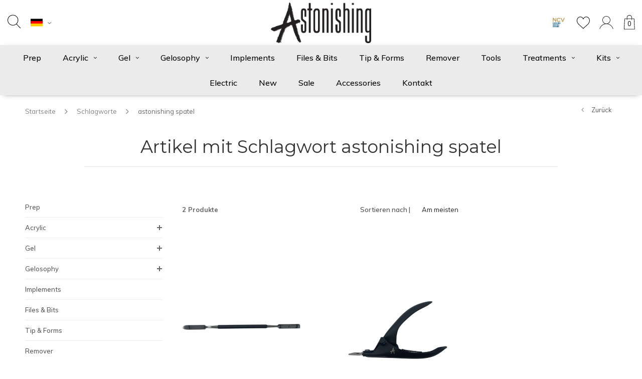

--- FILE ---
content_type: text/html;charset=utf-8
request_url: https://www.astonishing-nails.com/de/tags/astonishing-spatel/
body_size: 12702
content:
<!DOCTYPE html>
<html lang="de">
  <head>
    
    <meta charset="utf-8"/>
<!-- [START] 'blocks/head.rain' -->
<!--

  (c) 2008-2026 Lightspeed Netherlands B.V.
  http://www.lightspeedhq.com
  Generated: 26-01-2026 @ 08:35:53

-->
<link rel="canonical" href="https://www.astonishing-nails.com/de/tags/astonishing-spatel/"/>
<link rel="alternate" href="https://www.astonishing-nails.com/de/index.rss" type="application/rss+xml" title="Neue Produkte"/>
<meta name="robots" content="noodp,noydir"/>
<meta name="google-site-verification" content="lYQ-eTiTiJmB_tYS0X7-qKsjQ2OEbynBKA0s7LfgUZk"/>
<meta property="og:url" content="https://www.astonishing-nails.com/de/tags/astonishing-spatel/?source=facebook"/>
<meta property="og:site_name" content="Astonishing Nails"/>
<meta property="og:title" content="astonishing spatel"/>
<meta property="og:description" content="Das Rad neu erschaffen und zu den Grundlagen zurückkehren. Eine Produktpalette mit Chemie, die einer Erziehungsmethode entspricht. Mit dieser Kombination aus P"/>
<script>
<!-- TikTok Pixel Code Start -->
<script>
!function (w, d, t) {
    w.TiktokAnalyticsObject=t;var ttq=w[t]=w[t]||[];ttq.methods=["page","track","identify","instances","debug","on","off","once","ready","alias","group","enableCookie","disableCookie","holdConsent","revokeConsent","grantConsent"],ttq.setAndDefer=function(t,e){t[e]=function(){t.push([e].concat(Array.prototype.slice.call(arguments,0)))}};for(var i=0;i<ttq.methods.length;i++)ttq.setAndDefer(ttq,ttq.methods[i]);ttq.instance=function(t){for(
var e=ttq._i[t]||[],n=0;n<ttq.methods.length;n++)ttq.setAndDefer(e,ttq.methods[n]);return e},ttq.load=function(e,n){var r="https://analytics.tiktok.com/i18n/pixel/events.js",o=n&&n.partner;ttq._i=ttq._i||{},ttq._i[e]=[],ttq._i[e]._u=r,ttq._t=ttq._t||{},ttq._t[e]=+new Date,ttq._o=ttq._o||{},ttq._o[e]=n||{};n=document.createElement("script")
;n.type="text/javascript",n.async=!0,n.src=r+"?sdkid="+e+"&lib="+t;e=document.getElementsByTagName("script")[0];e.parentNode.insertBefore(n,e)};


    ttq.load('CPVBL73C77UA4KP656QG');
    ttq.page();
}(window, document, 'ttq');
</script>
<!-- TikTok Pixel Code End -->
</script>
<!--[if lt IE 9]>
<script src="https://cdn.webshopapp.com/assets/html5shiv.js?2025-02-20"></script>
<![endif]-->
<!-- [END] 'blocks/head.rain' -->
    <title>astonishing spatel - Astonishing Nails</title>
    <meta name="description" content="Das Rad neu erschaffen und zu den Grundlagen zurückkehren. Eine Produktpalette mit Chemie, die einer Erziehungsmethode entspricht. Mit dieser Kombination aus P" />
    <meta name="keywords" content="astonishing, spatel, Astonishing nails, Astonishing Nägel, Gelosophy, Nägel, Nagelprodukte, Nagelkunst, professioneller Gebrauch, Nagelsalons, Nagelausbildung, Acryl, Gel, Gel, Gelatine, Flüssigkeiten, Nagelfarbe, professionelle Nägel, Nagelsalon" />
    <meta name="viewport" content="width=device-width, initial-scale=1.0">
    <meta name="apple-mobile-web-app-capable" content="yes">
    <meta name="apple-mobile-web-app-status-bar-style" content="black">
    
    <link rel="shortcut icon" href="https://cdn.webshopapp.com/shops/263023/themes/117410/assets/favicon.ico?20251202105538" type="image/x-icon" />
    <link rel="preload" href="https://fonts.googleapis.com/css?family=Muli:300,400,500,600,700,800,900%7CMontserrat:300,400,500,600,700,800,900&display=swap" as="style">
    <link rel="stylesheet" href="https://fonts.googleapis.com/css?family=Muli:300,400,500,600,700,800,900%7CMontserrat:300,400,500,600,700,800,900&display=swap" type="text/css">
    <link rel="stylesheet" href="https://cdn.webshopapp.com/shops/263023/themes/117410/assets/bootstrap.css?2025120211100320210105161835">
    <link rel="stylesheet" href="https://cdn.webshopapp.com/shops/263023/themes/117410/assets/font-awesome-min.css?2025120211100320210105161835">
    <link rel="stylesheet" href="https://cdn.webshopapp.com/shops/263023/themes/117410/assets/ionicons.css?2025120211100320210105161835">
    <link rel="stylesheet" href="https://cdn.webshopapp.com/shops/263023/themes/117410/assets/transition.css?2025120211100320210105161835">
    <link rel="stylesheet" href="https://cdn.webshopapp.com/shops/263023/themes/117410/assets/dropdown.css?2025120211100320210105161835">
    <link rel="stylesheet" href="https://cdn.webshopapp.com/shops/263023/themes/117410/assets/checkbox.css?2025120211100320210105161835">
    <link rel="stylesheet" href="https://cdn.webshopapp.com/shops/263023/themes/117410/assets/owl-carousel.css?2025120211100320210105161835">
    <link rel="stylesheet" href="https://cdn.webshopapp.com/shops/263023/themes/117410/assets/jquery-fancybox.css?2025120211100320210105161835">
    <link rel="stylesheet" href="https://cdn.webshopapp.com/shops/263023/themes/117410/assets/jquery-custom-scrollbar.css?2025120211100320210105161835">
          <link rel="stylesheet" href="https://cdn.webshopapp.com/shops/263023/themes/117410/assets/style-2019.css?2025120211100320210105161835?141235" />
      <link rel="stylesheet" href="https://cdn.webshopapp.com/shops/263023/themes/117410/assets/responsive-2019.css?2025120211100320210105161835">
      <link rel="stylesheet" href="https://cdn.webshopapp.com/shops/263023/themes/117410/assets/settings-2019.css?2025120211100320210105161835">
        <link rel="stylesheet" href="https://cdn.webshopapp.com/assets/gui-2-0.css?2025-02-20">
    <link rel="stylesheet" href="https://cdn.webshopapp.com/assets/gui-responsive-2-0.css?2025-02-20" />
    <link rel="stylesheet" href="https://cdn.webshopapp.com/shops/263023/themes/117410/assets/custom.css?2025120211100320210105161835">
    <link rel="stylesheet" href="https://cdn.webshopapp.com/shops/263023/themes/117410/assets/new.css?2025120211100320210105161835">
    <link rel="stylesheet" href="https://cdn.webshopapp.com/shops/263023/themes/117410/assets/wsa-css.css?2025120211100320210105161835">
    <link rel="stylesheet" href="https://cdn.webshopapp.com/shops/263023/themes/117410/assets/jquery.bxslider.min.css?2025120211100320210105161835">
    
    <script src="https://cdn.webshopapp.com/assets/jquery-1-9-1.js?2025-02-20"></script>
    <script src="https://cdn.webshopapp.com/assets/jquery-ui-1-10-1.js?2025-02-20"></script>
    <script type="text/javascript" src="//cdnjs.cloudflare.com/ajax/libs/jqueryui-touch-punch/0.2.3/jquery.ui.touch-punch.min.js"></script>
        <script type="text/javascript" src="https://cdn.webshopapp.com/shops/263023/themes/117410/assets/transition.js?2025120211100320210105161835"></script>
    <script type="text/javascript" src="https://cdn.webshopapp.com/shops/263023/themes/117410/assets/dropdown.js?2025120211100320210105161835"></script>
    <script type="text/javascript" src="https://cdn.webshopapp.com/shops/263023/themes/117410/assets/checkbox.js?2025120211100320210105161835"></script>
    <script type="text/javascript" src="https://cdn.webshopapp.com/shops/263023/themes/117410/assets/owl-carousel.js?2025120211100320210105161835"></script>
    <script type="text/javascript" src="https://cdn.webshopapp.com/shops/263023/themes/117410/assets/jquery-fancybox.js?2025120211100320210105161835"></script>
    <script type="text/javascript" src="https://cdn.webshopapp.com/shops/263023/themes/117410/assets/jquery-custom-scrollbar.js?2025120211100320210105161835"></script>
    <script type="text/javascript" src="https://cdn.webshopapp.com/shops/263023/themes/117410/assets/jquery-countdown-min.js?2025120211100320210105161835"></script>
        	<script type="text/javascript" src="https://cdn.webshopapp.com/shops/263023/themes/117410/assets/global-2019.js?2025120211100320210105161835"></script>
        <script type="text/javascript" src="https://cdn.webshopapp.com/shops/263023/themes/117410/assets/jquery.bxslider.min.js?2025120211100320210105161835"></script>
    <script type="text/javascript" src="https://cdn.webshopapp.com/shops/263023/themes/117410/assets/jcarousel.js?2025120211100320210105161835"></script>
    <script type="text/javascript" src="https://cdn.webshopapp.com/assets/gui.js?2025-02-20"></script>
    <script type="text/javascript" src="https://cdn.webshopapp.com/assets/gui-responsive-2-0.js?2025-02-20"></script>

        <meta name="msapplication-config" content="https://cdn.webshopapp.com/shops/263023/themes/117410/assets/browserconfig.xml?2025120211100320210105161835">
<meta property="og:title" content="astonishing spatel">
<meta property="og:type" content="website"> 
<meta property="og:description" content="Das Rad neu erschaffen und zu den Grundlagen zurückkehren. Eine Produktpalette mit Chemie, die einer Erziehungsmethode entspricht. Mit dieser Kombination aus P">
<meta property="og:site_name" content="Astonishing Nails">
<meta property="og:url" content="https://www.astonishing-nails.com/">
<meta property="og:image" content="https://cdn.webshopapp.com/shops/263023/themes/117410/assets/first-image-1.jpg?2025120211100320210105161835">
<meta name="twitter:title" content="astonishing spatel">
<meta name="twitter:description" content="Das Rad neu erschaffen und zu den Grundlagen zurückkehren. Eine Produktpalette mit Chemie, die einer Erziehungsmethode entspricht. Mit dieser Kombination aus P">
<meta name="twitter:site" content="Astonishing Nails">
<meta name="twitter:card" content="https://cdn.webshopapp.com/shops/263023/themes/117410/assets/logo.png?20251202105538">
<meta name="twitter:image" content="https://cdn.webshopapp.com/shops/263023/themes/117410/assets/first-image-1.jpg?2025120211100320210105161835">
<script type="application/ld+json">
  [
        {
      "@context": "http://schema.org/",
      "@type": "Organization",
      "url": "https://www.astonishing-nails.com/",
      "name": "Astonishing Nails",
      "legalName": "Astonishing Nails",
      "description": "Das Rad neu erschaffen und zu den Grundlagen zurückkehren. Eine Produktpalette mit Chemie, die einer Erziehungsmethode entspricht. Mit dieser Kombination aus P",
      "logo": "https://cdn.webshopapp.com/shops/263023/themes/117410/assets/logo.png?20251202105538",
      "image": "https://cdn.webshopapp.com/shops/263023/themes/117410/assets/first-image-1.jpg?2025120211100320210105161835",
      "contactPoint": {
        "@type": "ContactPoint",
        "contactType": "Customer service",
        "telephone": ""
      },
      "address": {
        "@type": "PostalAddress",
        "streetAddress": "",
        "addressLocality": "",
        "postalCode": "",
        "addressCountry": "DE"
      }
          },
    { 
      "@context": "http://schema.org", 
      "@type": "WebSite", 
      "url": "https://www.astonishing-nails.com/", 
      "name": "Astonishing Nails",
      "description": "Das Rad neu erschaffen und zu den Grundlagen zurückkehren. Eine Produktpalette mit Chemie, die einer Erziehungsmethode entspricht. Mit dieser Kombination aus P",
      "author": [
        {
          "@type": "Organization",
          "url": "https://www.dmws.nl/",
          "name": "DMWS B.V.",
          "address": {
            "@type": "PostalAddress",
            "streetAddress": "Klokgebouw 195 (Strijp-S)",
            "addressLocality": "Eindhoven",
            "addressRegion": "NB",
            "postalCode": "5617 AB",
            "addressCountry": "NL"
          }
        }
      ]
    }
  ]
</script>    <!--[if lt IE 9]>
    <link rel="stylesheet" href="https://cdn.webshopapp.com/shops/263023/themes/117410/assets/style-ie.css?2025120211100320210105161835" />
    <![endif]-->
  </head>
  <body id="body">  
    
  <ul class="hidden-data hidden" style="display:none !important;"><li>263023</li><li>117410</li><li>nee</li><li>de</li><li>live</li><li>info//astonishing-nails/com</li><li>https://www.astonishing-nails.com/de/</li></ul>
    
      
<div class="cart-dropdown">
  <div class="cart-title">Ihr Warenkorb<span class="items">(0 Produkte)</span></div>
  <a href="javascript:void(0)" class="close-cart-drp"><i class="fa fa-close"></i></a>
  <div class="cart-body">
    <div class="cart-products grid column-orient center">
          </div>
  </div>
    <div class="empty-cart">
    Keine Produkte gefunden
  </div>
  </div>
<div class="menu-wrap main-menu-capitalize">
  <div class="close-menu"><i class="ion ion-ios-close-empty"></i></div>
  <div class="menu-box">
    <div class="menu-logo medium"><a href="https://www.astonishing-nails.com/de/"><img src="https://cdn.webshopapp.com/shops/263023/themes/117410/assets/logo-light.png?20251202105538" alt="Astonishing Nails"></a></div>
      <ul>
        <li><a href="https://www.astonishing-nails.com/de/">Home</a></li>
                  <li><a href="https://www.astonishing-nails.com/de/prep/">Prep</a>                      </li>
                  <li><a href="https://www.astonishing-nails.com/de/acrylic/">Acrylic</a><span class="more-cats"><span class="plus-min"></span></span>                          <ul class="sub ">
                                  <li><a href="https://www.astonishing-nails.com/de/acrylic/acrylic-powder/">Acrylic Powder</a>                                      </li>
                                  <li><a href="https://www.astonishing-nails.com/de/acrylic/monomer/">Monomer</a>                                      </li>
                                  <li><a href="https://www.astonishing-nails.com/de/acrylic/acrylic-brushes/">Acrylic Brushes</a>                                      </li>
                              </ul>
                      </li>
                  <li><a href="https://www.astonishing-nails.com/de/gel/">Gel</a><span class="more-cats"><span class="plus-min"></span></span>                          <ul class="sub ">
                                  <li><a href="https://www.astonishing-nails.com/de/gel/sculpting-gel/">Sculpting Gel</a>                                      </li>
                                  <li><a href="https://www.astonishing-nails.com/de/gel/fiber-gel/">Fiber Gel</a>                                      </li>
                                  <li><a href="https://www.astonishing-nails.com/de/gel/solidious/">SOLIDIOUS</a>                                      </li>
                                  <li><a href="https://www.astonishing-nails.com/de/gel/builder-in-a-bottle/">Builder in a Bottle</a>                                      </li>
                                  <li><a href="https://www.astonishing-nails.com/de/gel/art-gel/">Art Gel</a>                                      </li>
                                  <li><a href="https://www.astonishing-nails.com/de/gel/gel-pinsel/">Gel Pinsel</a>                                      </li>
                                  <li><a href="https://www.astonishing-nails.com/de/gel/uv-cleanser/">UV Cleanser</a>                                      </li>
                              </ul>
                      </li>
                  <li><a href="https://www.astonishing-nails.com/de/gelosophy/">Gelosophy</a><span class="more-cats"><span class="plus-min"></span></span>                          <ul class="sub ">
                                  <li><a href="https://www.astonishing-nails.com/de/gelosophy/1-step-colors-7ml/">1-Step colors 7ml</a>                                      </li>
                                  <li><a href="https://www.astonishing-nails.com/de/gelosophy/essentials-7ml/">Essentials 7ml</a>                                      </li>
                                  <li><a href="https://www.astonishing-nails.com/de/gelosophy/essentials-15ml/">Essentials 15ml</a>                                      </li>
                                  <li><a href="https://www.astonishing-nails.com/de/gelosophy/colors-7ml/">Colors 7ml</a>                                      </li>
                                  <li><a href="https://www.astonishing-nails.com/de/gelosophy/colors-15ml/">Colors 15ml</a>                                      </li>
                                  <li><a href="https://www.astonishing-nails.com/de/gelosophy/collections-7ml/">Collections 7ml</a><span class="more-cats"><span class="plus-min"></span></span>                                          <ul class="sub ">
                                                  <li><a href="https://www.astonishing-nails.com/de/gelosophy/collections-7ml/cyber-bloom/"><i class="fa fa-circle" aria-hidden="true"></i>Cyber Bloom</a></li>
                                                  <li><a href="https://www.astonishing-nails.com/de/gelosophy/collections-7ml/vintage-voyages/"><i class="fa fa-circle" aria-hidden="true"></i>Vintage Voyages</a></li>
                                                  <li><a href="https://www.astonishing-nails.com/de/gelosophy/collections-7ml/funfair-fantasy/"><i class="fa fa-circle" aria-hidden="true"></i>Funfair Fantasy </a></li>
                                                  <li><a href="https://www.astonishing-nails.com/de/gelosophy/collections-7ml/hanami-harmony/"><i class="fa fa-circle" aria-hidden="true"></i>Hanami Harmony</a></li>
                                                  <li><a href="https://www.astonishing-nails.com/de/gelosophy/collections-7ml/24k-gold/"><i class="fa fa-circle" aria-hidden="true"></i>24K GOLD</a></li>
                                                  <li><a href="https://www.astonishing-nails.com/de/gelosophy/collections-7ml/pumpkin-palooza/"><i class="fa fa-circle" aria-hidden="true"></i>Pumpkin Palooza</a></li>
                                                  <li><a href="https://www.astonishing-nails.com/de/gelosophy/collections-7ml/nyc-urban-canvas/"><i class="fa fa-circle" aria-hidden="true"></i>NYC Urban Canvas </a></li>
                                                  <li><a href="https://www.astonishing-nails.com/de/gelosophy/collections-7ml/symphony-of-renewal/"><i class="fa fa-circle" aria-hidden="true"></i>Symphony of Renewal</a></li>
                                                  <li><a href="https://www.astonishing-nails.com/de/gelosophy/collections-7ml/bedrock-brilliance/"><i class="fa fa-circle" aria-hidden="true"></i>Bedrock Brilliance </a></li>
                                                  <li><a href="https://www.astonishing-nails.com/de/gelosophy/collections-7ml/high-tea-collection/"><i class="fa fa-circle" aria-hidden="true"></i>High Tea </a></li>
                                                  <li><a href="https://www.astonishing-nails.com/de/gelosophy/collections-7ml/secrets-of-the-sea/"><i class="fa fa-circle" aria-hidden="true"></i>Secrets of the Sea</a></li>
                                                  <li><a href="https://www.astonishing-nails.com/de/gelosophy/collections-7ml/le-papillon/"><i class="fa fa-circle" aria-hidden="true"></i>Le Papillon </a></li>
                                                  <li><a href="https://www.astonishing-nails.com/de/gelosophy/collections-7ml/winter-garden/"><i class="fa fa-circle" aria-hidden="true"></i>Winter Garden</a></li>
                                                  <li><a href="https://www.astonishing-nails.com/de/gelosophy/collections-7ml/chocoholic/"><i class="fa fa-circle" aria-hidden="true"></i>Chocoholic </a></li>
                                                  <li><a href="https://www.astonishing-nails.com/de/gelosophy/collections-7ml/cocktail-party/"><i class="fa fa-circle" aria-hidden="true"></i>Cocktail Party</a></li>
                                                  <li><a href="https://www.astonishing-nails.com/de/gelosophy/collections-7ml/turn-some-heads/"><i class="fa fa-circle" aria-hidden="true"></i>Turn some Heads</a></li>
                                              </ul>
                                      </li>
                                  <li><a href="https://www.astonishing-nails.com/de/gelosophy/collections-15ml/">Collections 15ml</a><span class="more-cats"><span class="plus-min"></span></span>                                          <ul class="sub ">
                                                  <li><a href="https://www.astonishing-nails.com/de/gelosophy/collections-15ml/cyber-bloom/"><i class="fa fa-circle" aria-hidden="true"></i>Cyber Bloom</a></li>
                                                  <li><a href="https://www.astonishing-nails.com/de/gelosophy/collections-15ml/vintage-voyages/"><i class="fa fa-circle" aria-hidden="true"></i>Vintage Voyages</a></li>
                                                  <li><a href="https://www.astonishing-nails.com/de/gelosophy/collections-15ml/funfair-fantasy/"><i class="fa fa-circle" aria-hidden="true"></i>Funfair Fantasy</a></li>
                                                  <li><a href="https://www.astonishing-nails.com/de/gelosophy/collections-15ml/hanami-harmony/"><i class="fa fa-circle" aria-hidden="true"></i>Hanami Harmony</a></li>
                                                  <li><a href="https://www.astonishing-nails.com/de/gelosophy/collections-15ml/24k-gold/"><i class="fa fa-circle" aria-hidden="true"></i>24K GOLD</a></li>
                                                  <li><a href="https://www.astonishing-nails.com/de/gelosophy/collections-15ml/pumpkin-palooza/"><i class="fa fa-circle" aria-hidden="true"></i>Pumpkin Palooza</a></li>
                                                  <li><a href="https://www.astonishing-nails.com/de/gelosophy/collections-15ml/nyc-urban-canvas/"><i class="fa fa-circle" aria-hidden="true"></i>NYC Urban Canvas</a></li>
                                                  <li><a href="https://www.astonishing-nails.com/de/gelosophy/collections-15ml/symphony-of-renewal/"><i class="fa fa-circle" aria-hidden="true"></i>Symphony of Renewal</a></li>
                                                  <li><a href="https://www.astonishing-nails.com/de/gelosophy/collections-15ml/bedrock-brilliance/"><i class="fa fa-circle" aria-hidden="true"></i>Bedrock Brilliance </a></li>
                                                  <li><a href="https://www.astonishing-nails.com/de/gelosophy/collections-15ml/high-tea/"><i class="fa fa-circle" aria-hidden="true"></i>High Tea </a></li>
                                                  <li><a href="https://www.astonishing-nails.com/de/gelosophy/collections-15ml/secrets-of-the-sea/"><i class="fa fa-circle" aria-hidden="true"></i>Secrets of the Sea</a></li>
                                                  <li><a href="https://www.astonishing-nails.com/de/gelosophy/collections-15ml/le-papillon/"><i class="fa fa-circle" aria-hidden="true"></i>Le Papillon </a></li>
                                                  <li><a href="https://www.astonishing-nails.com/de/gelosophy/collections-15ml/winter-garden/"><i class="fa fa-circle" aria-hidden="true"></i>Winter Garden</a></li>
                                                  <li><a href="https://www.astonishing-nails.com/de/gelosophy/collections-15ml/chocoholic/"><i class="fa fa-circle" aria-hidden="true"></i>Chocoholic </a></li>
                                                  <li><a href="https://www.astonishing-nails.com/de/gelosophy/collections-15ml/cocktail-party/"><i class="fa fa-circle" aria-hidden="true"></i>Cocktail Party</a></li>
                                                  <li><a href="https://www.astonishing-nails.com/de/gelosophy/collections-15ml/soak-off-stretch-base/"><i class="fa fa-circle" aria-hidden="true"></i>Soak Off Stretch Base</a></li>
                                                  <li><a href="https://www.astonishing-nails.com/de/gelosophy/collections-15ml/turn-some-heads/"><i class="fa fa-circle" aria-hidden="true"></i>Turn some Heads</a></li>
                                              </ul>
                                      </li>
                                  <li><a href="https://www.astonishing-nails.com/de/gelosophy/french-duo-15ml/">French Duo 15ml</a>                                      </li>
                              </ul>
                      </li>
                  <li><a href="https://www.astonishing-nails.com/de/implements/">Implements</a>                      </li>
                  <li><a href="https://www.astonishing-nails.com/de/files-bits/">Files &amp; Bits</a>                      </li>
                  <li><a href="https://www.astonishing-nails.com/de/tip-forms/">Tip &amp; Forms</a>                      </li>
                  <li><a href="https://www.astonishing-nails.com/de/remover/">Remover</a>                      </li>
                  <li><a href="https://www.astonishing-nails.com/de/tools/">Tools</a>                      </li>
                  <li><a href="https://www.astonishing-nails.com/de/treatments/">Treatments</a><span class="more-cats"><span class="plus-min"></span></span>                          <ul class="sub ">
                                  <li><a href="https://www.astonishing-nails.com/de/treatments/love-isnt-blind/">Love isn&#039;t Blind</a>                                      </li>
                              </ul>
                      </li>
                  <li><a href="https://www.astonishing-nails.com/de/kits/">Kits</a><span class="more-cats"><span class="plus-min"></span></span>                          <ul class="sub ">
                                  <li><a href="https://www.astonishing-nails.com/de/kits/sample-kits/">Sample Kits</a>                                      </li>
                                  <li><a href="https://www.astonishing-nails.com/de/kits/student-kits/">Student Kits</a>                                      </li>
                                  <li><a href="https://www.astonishing-nails.com/de/kits/start-up-kits/">Start Up Kits</a>                                      </li>
                              </ul>
                      </li>
                  <li><a href="https://www.astonishing-nails.com/de/electric/">Electric</a>                      </li>
                  <li><a href="https://www.astonishing-nails.com/de/new/">New</a>                      </li>
                  <li><a href="https://www.astonishing-nails.com/de/sale/">Sale</a>                      </li>
                  <li><a href="https://www.astonishing-nails.com/de/accessories/">Accessories</a>                      </li>
        
                                	<li class=""><a href="https://www.astonishing-nails.com/de/service/">Kontakt</a></li>
                        <li><a href="javascript:;">Sprache: <strong>DE</strong></a><span class="more-cats"><span class="plus-min"></span></span>
          <ul>
                               <li><a href="https://www.astonishing-nails.com/nl/go/category/"  title="Nederlands" lang="nl">Nederlands</a></li>
                               <li><a href="https://www.astonishing-nails.com/de/go/category/"  title="Deutsch" lang="de">Deutsch</a></li>
                               <li><a href="https://www.astonishing-nails.com/en/go/category/"  title="English" lang="en">English</a></li>
                      </ul>
        </li>
        
                <li><a href="javascript:;">Währung: <strong>€</strong></a><span class="more-cats"><span class="plus-min"></span></span>
          <ul>
                          <li class="active"><a href="https://www.astonishing-nails.com/de/session/currency/eur/">eur (€)</a></li>
                          <li><a href="https://www.astonishing-nails.com/de/session/currency/gbp/">gbp (£)</a></li>
                          <li><a href="https://www.astonishing-nails.com/de/session/currency/usd/">usd ($)</a></li>
                          <li><a href="https://www.astonishing-nails.com/de/session/currency/chf/">chf (CHF)</a></li>
                          <li><a href="https://www.astonishing-nails.com/de/session/currency/bgn/">bgn (лв)</a></li>
                          <li><a href="https://www.astonishing-nails.com/de/session/currency/hrk/">hrk (kn)</a></li>
                          <li><a href="https://www.astonishing-nails.com/de/session/currency/czk/">czk (Kč)</a></li>
                          <li><a href="https://www.astonishing-nails.com/de/session/currency/dkk/">dkk (kr)</a></li>
                          <li><a href="https://www.astonishing-nails.com/de/session/currency/huf/">huf (Ft)</a></li>
                          <li><a href="https://www.astonishing-nails.com/de/session/currency/lvl/">lvl (Ls)</a></li>
                          <li><a href="https://www.astonishing-nails.com/de/session/currency/ltl/">ltl (Lt)</a></li>
                          <li><a href="https://www.astonishing-nails.com/de/session/currency/mtl/">mtl (Lm)</a></li>
                          <li><a href="https://www.astonishing-nails.com/de/session/currency/try/">try (₺)</a></li>
                          <li><a href="https://www.astonishing-nails.com/de/session/currency/pln/">pln (zł)</a></li>
                      </ul>
        </li>
        
      </ul>

  </div>
</div>
<header id="header">

	<nav id="nav" class="grid center justify-space  header-dark-icons">
    <div class="grid-cell nav-left">
    	<div class="grid center nav-left-toggler">
        <div class="mobilemenu-btn hidden-md hidden-lg">
          <a class="open-menu" href="javascript:;"><!--?xml version="1.0" encoding="utf-8"?-->
            <?xml version="1.0" encoding="utf-8"?>
            <!-- Generator: Adobe Illustrator 22.1.0, SVG Export Plug-In . SVG Version: 6.00 Build 0)  -->
            <svg version="1.1" id="Layer_1" xmlns="http://www.w3.org/2000/svg" xmlns:xlink="http://www.w3.org/1999/xlink" x="0px" y="0px"
               viewBox="0 0 14.2 14.2" style="enable-background:new 0 0 14.2 14.2;" xml:space="preserve">
            <style type="text/css">
              .st0{fill:none;stroke:#1D1D1B;stroke-width:0.25;stroke-linecap:round;stroke-miterlimit:10;}
            </style>
            <g>
              <line class="st0" x1="1.1" y1="10.6" x2="13" y2="10.6"/>
              <line class="st0" x1="1.1" y1="7.1" x2="13" y2="7.1"/>
              <line class="st0" x1="1.1" y1="3.5" x2="13" y2="3.5"/>
            </g>
            </svg>
          </a>
      	</div>
        <div id="search" class="search">
          <a class="search-icon" href="javascript:;"><svg width="26" height="28" viewBox="0 0 26 28" fill="none" xmlns="http://www.w3.org/2000/svg">
<path d="M25.8579 26.5439L18.2827 18.723C20.2149 16.7993 21.4119 14.1473 21.4119 11.2225C21.4119 5.36177 16.6095 0.594238 10.7059 0.594238C4.80238 0.594238 0 5.36177 0 11.2225C0 17.0832 4.80238 21.8508 10.7059 21.8508C13.2973 21.8508 15.6755 20.9312 17.5292 19.4053L25.1228 27.2454C25.2227 27.3491 25.3563 27.4007 25.4903 27.4007C25.6178 27.4007 25.7447 27.3537 25.8436 27.2595C26.0465 27.0657 26.0527 26.7453 25.8579 26.5439ZM10.7059 20.8386C5.3647 20.8386 1.01961 16.525 1.01961 11.2225C1.01961 5.92001 5.3647 1.60645 10.7059 1.60645C16.0472 1.60645 20.3923 5.92001 20.3923 11.2225C20.3923 16.525 16.0467 20.8386 10.7059 20.8386Z" fill="black"/>
</svg></a>
          <form action="https://www.astonishing-nails.com/de/search/" method="get" id="formSearch">
            <input class="searbar-input" type="text" name="q" autocomplete="off"  value="" placeholder="Suchen..."/>
            <span class="search-text-remover"></span>
            <div class="autocomplete">
              <div class="search-products products-livesearch grid center wrap"></div>
              <div class="more"><a href="#">Alle Ergebnisse anzeigen <span>(0)</span></a></div>
              <div class="notfound">Keine Produkte gefunden...</div>
            </div>
          </form>
        </div>
        
                                                                       





  <div class="language-bar-wrapper">
    <ul class="language-bar">
     <li class="custom-dropdown custom-language custom-language-de"><span></span><i class="fa fa-angle-down" aria-hidden="true"></i>
        <div class="custom-languages">
          <div class="options">
            <div class="option languageOptions">
              <label>Sprache:</label>
              <div class="ui selection dropdown">
                              <input type="hidden" name="custom-language" value="https://www.astonishing-nails.com/de/">
                              <i class="dropdown icon"></i>
                              <div class="default text no-cur-language-wrapper custom-language custom-language-de"><span></span>Deutsch</div>
                <div class="menu">
                                    <div class="item custom-language custom-language-nl" data-value="https://www.astonishing-nails.com/nl/go/category/">
                  <a href="https://www.astonishing-nails.com/nl/go/category/" title="Nederlands" lang="">Nederlands</a>  
                  </div>
                                    <div class="item custom-language custom-language-de" data-value="https://www.astonishing-nails.com/de/go/category/">
                  <a href="https://www.astonishing-nails.com/de/go/category/" title="Deutsch" lang="">Deutsch</a>  
                  </div>
                                    <div class="item custom-language custom-language-en" data-value="https://www.astonishing-nails.com/en/go/category/">
                  <a href="https://www.astonishing-nails.com/en/go/category/" title="English" lang="">English</a>  
                  </div>
                                  </div>
              </div>
            </div>
                        <div class="option currencyOptions">
              <label>Währung:</label>
              <div class="ui selection dropdown">
                <input type="hidden" name="custom-currency" value="https://www.astonishing-nails.com/de/session/currency/eur/">
                <i class="dropdown icon"></i>
                <div class="default text">€</div>
                <div class="menu">
                                    <div class="item" data-value="https://www.astonishing-nails.com/de/session/currency/eur/"><a href="https://www.astonishing-nails.com/de/session/currency/eur/">€</a></div>
                                    <div class="item" data-value="https://www.astonishing-nails.com/de/session/currency/gbp/"><a href="https://www.astonishing-nails.com/de/session/currency/gbp/">£</a></div>
                                    <div class="item" data-value="https://www.astonishing-nails.com/de/session/currency/usd/"><a href="https://www.astonishing-nails.com/de/session/currency/usd/">$</a></div>
                                    <div class="item" data-value="https://www.astonishing-nails.com/de/session/currency/chf/"><a href="https://www.astonishing-nails.com/de/session/currency/chf/">CHF</a></div>
                                    <div class="item" data-value="https://www.astonishing-nails.com/de/session/currency/bgn/"><a href="https://www.astonishing-nails.com/de/session/currency/bgn/">ЛВ</a></div>
                                    <div class="item" data-value="https://www.astonishing-nails.com/de/session/currency/hrk/"><a href="https://www.astonishing-nails.com/de/session/currency/hrk/">KN</a></div>
                                    <div class="item" data-value="https://www.astonishing-nails.com/de/session/currency/czk/"><a href="https://www.astonishing-nails.com/de/session/currency/czk/">KČ</a></div>
                                    <div class="item" data-value="https://www.astonishing-nails.com/de/session/currency/dkk/"><a href="https://www.astonishing-nails.com/de/session/currency/dkk/">KR</a></div>
                                    <div class="item" data-value="https://www.astonishing-nails.com/de/session/currency/huf/"><a href="https://www.astonishing-nails.com/de/session/currency/huf/">FT</a></div>
                                    <div class="item" data-value="https://www.astonishing-nails.com/de/session/currency/lvl/"><a href="https://www.astonishing-nails.com/de/session/currency/lvl/">LS</a></div>
                                    <div class="item" data-value="https://www.astonishing-nails.com/de/session/currency/ltl/"><a href="https://www.astonishing-nails.com/de/session/currency/ltl/">LT</a></div>
                                    <div class="item" data-value="https://www.astonishing-nails.com/de/session/currency/mtl/"><a href="https://www.astonishing-nails.com/de/session/currency/mtl/">LM</a></div>
                                    <div class="item" data-value="https://www.astonishing-nails.com/de/session/currency/try/"><a href="https://www.astonishing-nails.com/de/session/currency/try/">₺</a></div>
                                    <div class="item" data-value="https://www.astonishing-nails.com/de/session/currency/pln/"><a href="https://www.astonishing-nails.com/de/session/currency/pln/">ZŁ</a></div>
                                  </div>
              </div>
            </div>
                      </div>
        </div>

      </li>
    </ul>
  </div>
              </div>
    </div>    
    <p id="logo" class="grid-cell center"><a href="https://www.astonishing-nails.com/de/"><img src="https://cdn.webshopapp.com/shops/263023/themes/117410/assets/logo.png?20251202105538"></a></p>
    <div class="grid-cell nav-right">
    	<div class="grid center bottom">        
                          <div class="nav-trustmark"><div class="hallmark-wrap small"><a href="https://www.ncv-cosmetica.nl/" target="_blank"><img src="https://cdn.webshopapp.com/shops/263023/themes/117410/assets/eigen-keurmerk.png?20251202105538" alt="Astonishing Nails"></a></div></div>        
                        <a class="heart-icon" href="https://www.astonishing-nails.com/de/account/wishlistAdd/?variant_id="><svg width="27" height="25" viewBox="0 0 27 25" fill="none" xmlns="http://www.w3.org/2000/svg">
<path d="M26.8906 7.40823C26.5111 3.22435 23.5544 0.188855 19.8542 0.188855C17.389 0.188855 15.1319 1.51754 13.8618 3.64704C12.6032 1.49 10.4386 0.188354 8.01292 0.188354C4.31319 0.188354 1.356 3.22385 0.976978 7.40773C0.946976 7.59253 0.823968 8.56513 1.19799 10.1512C1.73703 12.439 2.98211 14.5199 4.79772 16.1676L13.8558 24.4007L23.0694 16.1681C24.885 14.5199 26.1301 12.4395 26.6691 10.1512C27.0431 8.56563 26.9201 7.59303 26.8906 7.40823ZM25.6955 9.92186C25.2035 12.0113 24.0629 13.9149 22.4003 15.4234L13.8618 23.0535L5.46976 15.4254C3.80416 13.9139 2.66408 12.0108 2.17155 9.92136C1.81753 8.42039 1.96304 7.5725 1.96354 7.56699L1.97104 7.51641C2.29606 3.85088 4.83672 1.19 8.01292 1.19C10.3566 1.19 12.4197 2.63237 13.3988 4.95369L13.8593 6.04699L14.3198 4.95369C15.2834 2.66793 17.4555 1.1905 19.8547 1.1905C23.0304 1.1905 25.5715 3.85138 25.9031 7.56449C25.9041 7.5725 26.0496 8.4209 25.6955 9.92186Z" fill="black"/>
</svg></a>
                         
        <a class="user-icon" href="https://www.astonishing-nails.com/de/account/"><?xml version="1.0" encoding="utf-8"?>
<!-- Generator: Adobe Illustrator 22.1.0, SVG Export Plug-In . SVG Version: 6.00 Build 0)  -->
<svg version="1.1" id="Capa_1" xmlns="http://www.w3.org/2000/svg" xmlns:xlink="http://www.w3.org/1999/xlink" x="0px" y="0px"
	 viewBox="0 0 513.3 513.3" style="enable-background:new 0 0 513.3 513.3;" xml:space="preserve">
<style type="text/css">
	.st0{fill:none;}
</style>
<g>
	
		<ellipse transform="matrix(0.7071 -0.7071 0.7071 0.7071 -45.8638 231.489)" class="st0" cx="256.5" cy="171.1" rx="121.3" ry="121.3"/>
	<path d="M427.3,363.2c-33.9-33.9-76.1-56.5-122-65.8c50.6-19.6,86.6-68.8,86.6-126.2c0-74.6-60.7-135.3-135.3-135.3
		S121.2,96.5,121.2,171.1c0,57.4,36,106.6,86.6,126.2c-45.9,9.4-88.1,31.9-122,65.8c-31.3,31.3-53,69.7-63.5,111.6h14.5
		c10.2-38.1,30.2-73.1,58.9-101.7c43-43,100.1-66.6,160.9-66.6s117.9,23.7,160.9,66.6c28.7,28.7,48.7,63.6,58.9,101.7h14.5
		C480.3,432.9,458.6,394.5,427.3,363.2z M135.2,171.1c0-66.9,54.4-121.3,121.3-121.3s121.3,54.4,121.3,121.3
		c0,66.9-54.4,121.3-121.3,121.3S135.2,238,135.2,171.1z"/>
</g>
</svg>
</a>
        <a href="javascript:;" class="cart-icon open-cart">
          <svg width="22" height="29" viewBox="0 0 22 29" fill="none" xmlns="http://www.w3.org/2000/svg">
<path d="M21.2263 28.5359H0.440341C0.319804 28.5359 0.204546 28.4875 0.121842 28.4019C0.0391384 28.3163 -0.00485314 28.2013 0.000425841 28.0828L0.990234 7.65367C1.00167 7.42279 1.19435 7.24207 1.43015 7.24207H20.2365C20.4714 7.24207 20.665 7.42279 20.6764 7.65367L21.6662 28.0828C21.6715 28.2013 21.6284 28.3163 21.5448 28.4019C21.4612 28.4875 21.346 28.5359 21.2263 28.5359ZM0.901371 27.6712H20.7644L19.8168 8.10679H1.84895L0.901371 27.6712Z" fill="black"/>
<path d="M15.5876 9.83626C15.3448 9.83626 15.1477 9.64256 15.1477 9.4039V5.10621C15.1477 2.76799 13.2121 0.864726 10.8321 0.864726C8.45217 0.864726 6.51655 2.76799 6.51655 5.10621V9.4039C6.51655 9.64256 6.31947 9.83626 6.07663 9.83626C5.8338 9.83626 5.63672 9.64256 5.63672 9.4039V5.10621C5.63672 2.29066 7.96739 0 10.8321 0C13.6968 0 16.0275 2.29066 16.0275 5.10621V9.4039C16.0275 9.64256 15.8313 9.83626 15.5876 9.83626Z" fill="black"/>
</svg>          <span>0</span>
        </a>
      </div>
    </div>    
  </nav>
  <div class="main-menu hidden-xs hidden-sm main-menu-capitalize menu-sticky-options">
    <div class="">
      <ul class="">
        
                                <li class="with-small-menu"><a href="https://www.astonishing-nails.com/de/prep/">Prep</a>
                  </li>
                <li class="with-small-menu"><a href="https://www.astonishing-nails.com/de/acrylic/">Acrylic<i class="fa fa-angle-down" aria-hidden="true"></i></a>
                    <ul class="small-dropdown">
                        <li>
              <a href="https://www.astonishing-nails.com/de/acrylic/acrylic-powder/">Acrylic Powder</a>
                          </li>
                        <li>
              <a href="https://www.astonishing-nails.com/de/acrylic/monomer/">Monomer</a>
                          </li>
                        <li>
              <a href="https://www.astonishing-nails.com/de/acrylic/acrylic-brushes/">Acrylic Brushes</a>
                          </li>
                      </ul>
                  </li>
                <li class="with-small-menu"><a href="https://www.astonishing-nails.com/de/gel/">Gel<i class="fa fa-angle-down" aria-hidden="true"></i></a>
                    <ul class="small-dropdown">
                        <li>
              <a href="https://www.astonishing-nails.com/de/gel/sculpting-gel/">Sculpting Gel</a>
                          </li>
                        <li>
              <a href="https://www.astonishing-nails.com/de/gel/fiber-gel/">Fiber Gel</a>
                          </li>
                        <li>
              <a href="https://www.astonishing-nails.com/de/gel/solidious/">SOLIDIOUS</a>
                          </li>
                        <li>
              <a href="https://www.astonishing-nails.com/de/gel/builder-in-a-bottle/">Builder in a Bottle</a>
                          </li>
                        <li>
              <a href="https://www.astonishing-nails.com/de/gel/art-gel/">Art Gel</a>
                          </li>
                        <li>
              <a href="https://www.astonishing-nails.com/de/gel/gel-pinsel/">Gel Pinsel</a>
                          </li>
                        <li>
              <a href="https://www.astonishing-nails.com/de/gel/uv-cleanser/">UV Cleanser</a>
                          </li>
                      </ul>
                  </li>
                <li class="with-small-menu"><a href="https://www.astonishing-nails.com/de/gelosophy/">Gelosophy<i class="fa fa-angle-down" aria-hidden="true"></i></a>
                    <ul class="small-dropdown">
                        <li>
              <a href="https://www.astonishing-nails.com/de/gelosophy/1-step-colors-7ml/">1-Step colors 7ml</a>
                          </li>
                        <li>
              <a href="https://www.astonishing-nails.com/de/gelosophy/essentials-7ml/">Essentials 7ml</a>
                          </li>
                        <li>
              <a href="https://www.astonishing-nails.com/de/gelosophy/essentials-15ml/">Essentials 15ml</a>
                          </li>
                        <li>
              <a href="https://www.astonishing-nails.com/de/gelosophy/colors-7ml/">Colors 7ml</a>
                          </li>
                        <li>
              <a href="https://www.astonishing-nails.com/de/gelosophy/colors-15ml/">Colors 15ml</a>
                          </li>
                        <li>
              <a href="https://www.astonishing-nails.com/de/gelosophy/collections-7ml/">Collections 7ml</a>
                            <ul>
                                <li><a href="https://www.astonishing-nails.com/de/gelosophy/collections-7ml/cyber-bloom/">Cyber Bloom</a></li>
                                <li><a href="https://www.astonishing-nails.com/de/gelosophy/collections-7ml/vintage-voyages/">Vintage Voyages</a></li>
                                <li><a href="https://www.astonishing-nails.com/de/gelosophy/collections-7ml/funfair-fantasy/">Funfair Fantasy </a></li>
                                <li><a href="https://www.astonishing-nails.com/de/gelosophy/collections-7ml/hanami-harmony/">Hanami Harmony</a></li>
                                <li><a href="https://www.astonishing-nails.com/de/gelosophy/collections-7ml/24k-gold/">24K GOLD</a></li>
                                <li><a href="https://www.astonishing-nails.com/de/gelosophy/collections-7ml/pumpkin-palooza/">Pumpkin Palooza</a></li>
                                <li><a href="https://www.astonishing-nails.com/de/gelosophy/collections-7ml/nyc-urban-canvas/">NYC Urban Canvas </a></li>
                                <li><a href="https://www.astonishing-nails.com/de/gelosophy/collections-7ml/symphony-of-renewal/">Symphony of Renewal</a></li>
                                <li><a href="https://www.astonishing-nails.com/de/gelosophy/collections-7ml/bedrock-brilliance/">Bedrock Brilliance </a></li>
                                <li><a href="https://www.astonishing-nails.com/de/gelosophy/collections-7ml/high-tea-collection/">High Tea </a></li>
                                <li><a href="https://www.astonishing-nails.com/de/gelosophy/collections-7ml/secrets-of-the-sea/">Secrets of the Sea</a></li>
                                <li><a href="https://www.astonishing-nails.com/de/gelosophy/collections-7ml/le-papillon/">Le Papillon </a></li>
                                <li><a href="https://www.astonishing-nails.com/de/gelosophy/collections-7ml/winter-garden/">Winter Garden</a></li>
                                <li><a href="https://www.astonishing-nails.com/de/gelosophy/collections-7ml/chocoholic/">Chocoholic </a></li>
                                <li><a href="https://www.astonishing-nails.com/de/gelosophy/collections-7ml/cocktail-party/">Cocktail Party</a></li>
                                <li><a href="https://www.astonishing-nails.com/de/gelosophy/collections-7ml/turn-some-heads/">Turn some Heads</a></li>
                              </ul>
                          </li>
                        <li>
              <a href="https://www.astonishing-nails.com/de/gelosophy/collections-15ml/">Collections 15ml</a>
                            <ul>
                                <li><a href="https://www.astonishing-nails.com/de/gelosophy/collections-15ml/cyber-bloom/">Cyber Bloom</a></li>
                                <li><a href="https://www.astonishing-nails.com/de/gelosophy/collections-15ml/vintage-voyages/">Vintage Voyages</a></li>
                                <li><a href="https://www.astonishing-nails.com/de/gelosophy/collections-15ml/funfair-fantasy/">Funfair Fantasy</a></li>
                                <li><a href="https://www.astonishing-nails.com/de/gelosophy/collections-15ml/hanami-harmony/">Hanami Harmony</a></li>
                                <li><a href="https://www.astonishing-nails.com/de/gelosophy/collections-15ml/24k-gold/">24K GOLD</a></li>
                                <li><a href="https://www.astonishing-nails.com/de/gelosophy/collections-15ml/pumpkin-palooza/">Pumpkin Palooza</a></li>
                                <li><a href="https://www.astonishing-nails.com/de/gelosophy/collections-15ml/nyc-urban-canvas/">NYC Urban Canvas</a></li>
                                <li><a href="https://www.astonishing-nails.com/de/gelosophy/collections-15ml/symphony-of-renewal/">Symphony of Renewal</a></li>
                                <li><a href="https://www.astonishing-nails.com/de/gelosophy/collections-15ml/bedrock-brilliance/">Bedrock Brilliance </a></li>
                                <li><a href="https://www.astonishing-nails.com/de/gelosophy/collections-15ml/high-tea/">High Tea </a></li>
                                <li><a href="https://www.astonishing-nails.com/de/gelosophy/collections-15ml/secrets-of-the-sea/">Secrets of the Sea</a></li>
                                <li><a href="https://www.astonishing-nails.com/de/gelosophy/collections-15ml/le-papillon/">Le Papillon </a></li>
                                <li><a href="https://www.astonishing-nails.com/de/gelosophy/collections-15ml/winter-garden/">Winter Garden</a></li>
                                <li><a href="https://www.astonishing-nails.com/de/gelosophy/collections-15ml/chocoholic/">Chocoholic </a></li>
                                <li><a href="https://www.astonishing-nails.com/de/gelosophy/collections-15ml/cocktail-party/">Cocktail Party</a></li>
                                <li><a href="https://www.astonishing-nails.com/de/gelosophy/collections-15ml/soak-off-stretch-base/">Soak Off Stretch Base</a></li>
                                <li><a href="https://www.astonishing-nails.com/de/gelosophy/collections-15ml/turn-some-heads/">Turn some Heads</a></li>
                              </ul>
                          </li>
                        <li>
              <a href="https://www.astonishing-nails.com/de/gelosophy/french-duo-15ml/">French Duo 15ml</a>
                          </li>
                      </ul>
                  </li>
                <li class="with-small-menu"><a href="https://www.astonishing-nails.com/de/implements/">Implements</a>
                  </li>
                <li class="with-small-menu"><a href="https://www.astonishing-nails.com/de/files-bits/">Files &amp; Bits</a>
                  </li>
                <li class="with-small-menu"><a href="https://www.astonishing-nails.com/de/tip-forms/">Tip &amp; Forms</a>
                  </li>
                <li class="with-small-menu"><a href="https://www.astonishing-nails.com/de/remover/">Remover</a>
                  </li>
                <li class="with-small-menu"><a href="https://www.astonishing-nails.com/de/tools/">Tools</a>
                  </li>
                <li class="with-small-menu"><a href="https://www.astonishing-nails.com/de/treatments/">Treatments<i class="fa fa-angle-down" aria-hidden="true"></i></a>
                    <ul class="small-dropdown">
                        <li>
              <a href="https://www.astonishing-nails.com/de/treatments/love-isnt-blind/">Love isn&#039;t Blind</a>
                          </li>
                      </ul>
                  </li>
                <li class="with-small-menu"><a href="https://www.astonishing-nails.com/de/kits/">Kits<i class="fa fa-angle-down" aria-hidden="true"></i></a>
                    <ul class="small-dropdown">
                        <li>
              <a href="https://www.astonishing-nails.com/de/kits/sample-kits/">Sample Kits</a>
                          </li>
                        <li>
              <a href="https://www.astonishing-nails.com/de/kits/student-kits/">Student Kits</a>
                          </li>
                        <li>
              <a href="https://www.astonishing-nails.com/de/kits/start-up-kits/">Start Up Kits</a>
                          </li>
                      </ul>
                  </li>
                <li class="with-small-menu"><a href="https://www.astonishing-nails.com/de/electric/">Electric</a>
                  </li>
                <li class="with-small-menu"><a href="https://www.astonishing-nails.com/de/new/">New</a>
                  </li>
                <li class="with-small-menu"><a href="https://www.astonishing-nails.com/de/sale/">Sale</a>
                  </li>
                <li class="with-small-menu"><a href="https://www.astonishing-nails.com/de/accessories/">Accessories</a>
                  </li>
                                                        <li class="with-small-menu"><a href="https://www.astonishing-nails.com/de/service/">Kontakt</a></li>
              </ul>
    </div>
  </div>
        
        

      </header>  
   
    
    <main>
      <div class="container   collection-page-2019 main-content">
        
<div class="message-container all-products-message">
  <div class="container">
    <div class="messages">
      <div class="message success">
        <div class="icon"><i class="fa fa-check" aria-hidden="true"></i></div>
        <div class="text">
          <ul>
            <li>Alle Produkte dem Warenkorb hinzugefügt.</li>
          </ul>
        </div>
      </div>
    </div>
  </div>
</div>        
                	<div class="page-top row">
  <div class="col-sm-9 col-md-9 breadcrumbs">
    <a href="https://www.astonishing-nails.com/de/" title="Startseite">Startseite</a>     <span class="bread-divider"><i class="fa fa-angle-right" aria-hidden="true"></i></span>
    <a class="" href="https://www.astonishing-nails.com/de/tags/">Schlagworte</a>     <span class="bread-divider"><i class="fa fa-angle-right" aria-hidden="true"></i></span>
    <a class="last" href="https://www.astonishing-nails.com/de/tags/astonishing-spatel/">astonishing spatel</a>   </div>
  <div class="back-box col-sm-3 col-md-3">
    <a class="back-to " href="https://www.astonishing-nails.com/de/tags/"><span class="hidden-xs">Zurück</span><span class="hidden-sm hidden-md hidden-lg">Zurück</span></a>
  </div>
</div>
<div class="col-content-header">
  <h1>Artikel mit Schlagwort astonishing spatel</h1>
    <div class="col-description"></div>
  </div>
<div class="row">
  <div class="col-md-3 sidebar">
    <div class="sidewrap">

<ul class="side-cats">
    <li class=""><a href="https://www.astonishing-nails.com/de/prep/">Prep</a>      </li>
    <li class=""><a href="https://www.astonishing-nails.com/de/acrylic/">Acrylic</a><span class="more-cats"><span class="plus-min"></span></span>        <ul class="">
            <li class=""><a href="https://www.astonishing-nails.com/de/acrylic/acrylic-powder/">Acrylic Powder</a>              </li>
            <li class=""><a href="https://www.astonishing-nails.com/de/acrylic/monomer/">Monomer</a>              </li>
            <li class=""><a href="https://www.astonishing-nails.com/de/acrylic/acrylic-brushes/">Acrylic Brushes</a>              </li>
          </ul>
      </li>
    <li class=""><a href="https://www.astonishing-nails.com/de/gel/">Gel</a><span class="more-cats"><span class="plus-min"></span></span>        <ul class="">
            <li class=""><a href="https://www.astonishing-nails.com/de/gel/sculpting-gel/">Sculpting Gel</a>              </li>
            <li class=""><a href="https://www.astonishing-nails.com/de/gel/fiber-gel/">Fiber Gel</a>              </li>
            <li class=""><a href="https://www.astonishing-nails.com/de/gel/solidious/">SOLIDIOUS</a>              </li>
            <li class=""><a href="https://www.astonishing-nails.com/de/gel/builder-in-a-bottle/">Builder in a Bottle</a>              </li>
            <li class=""><a href="https://www.astonishing-nails.com/de/gel/art-gel/">Art Gel</a>              </li>
            <li class=""><a href="https://www.astonishing-nails.com/de/gel/gel-pinsel/">Gel Pinsel</a>              </li>
            <li class=""><a href="https://www.astonishing-nails.com/de/gel/uv-cleanser/">UV Cleanser</a>              </li>
          </ul>
      </li>
    <li class=""><a href="https://www.astonishing-nails.com/de/gelosophy/">Gelosophy</a><span class="more-cats"><span class="plus-min"></span></span>        <ul class="">
            <li class=""><a href="https://www.astonishing-nails.com/de/gelosophy/1-step-colors-7ml/">1-Step colors 7ml</a>              </li>
            <li class=""><a href="https://www.astonishing-nails.com/de/gelosophy/essentials-7ml/">Essentials 7ml</a>              </li>
            <li class=""><a href="https://www.astonishing-nails.com/de/gelosophy/essentials-15ml/">Essentials 15ml</a>              </li>
            <li class=""><a href="https://www.astonishing-nails.com/de/gelosophy/colors-7ml/">Colors 7ml</a>              </li>
            <li class=""><a href="https://www.astonishing-nails.com/de/gelosophy/colors-15ml/">Colors 15ml</a>              </li>
            <li class=""><a href="https://www.astonishing-nails.com/de/gelosophy/collections-7ml/">Collections 7ml</a><span class="more-cats"><span class="plus-min"></span></span>                <ul class="">
                    <li class=""><a href="https://www.astonishing-nails.com/de/gelosophy/collections-7ml/cyber-bloom/">Cyber Bloom</a></li>
                    <li class=""><a href="https://www.astonishing-nails.com/de/gelosophy/collections-7ml/vintage-voyages/">Vintage Voyages</a></li>
                    <li class=""><a href="https://www.astonishing-nails.com/de/gelosophy/collections-7ml/funfair-fantasy/">Funfair Fantasy </a></li>
                    <li class=""><a href="https://www.astonishing-nails.com/de/gelosophy/collections-7ml/hanami-harmony/">Hanami Harmony</a></li>
                    <li class=""><a href="https://www.astonishing-nails.com/de/gelosophy/collections-7ml/24k-gold/">24K GOLD</a></li>
                    <li class=""><a href="https://www.astonishing-nails.com/de/gelosophy/collections-7ml/pumpkin-palooza/">Pumpkin Palooza</a></li>
                    <li class=""><a href="https://www.astonishing-nails.com/de/gelosophy/collections-7ml/nyc-urban-canvas/">NYC Urban Canvas </a></li>
                    <li class=""><a href="https://www.astonishing-nails.com/de/gelosophy/collections-7ml/symphony-of-renewal/">Symphony of Renewal</a></li>
                    <li class=""><a href="https://www.astonishing-nails.com/de/gelosophy/collections-7ml/bedrock-brilliance/">Bedrock Brilliance </a></li>
                    <li class=""><a href="https://www.astonishing-nails.com/de/gelosophy/collections-7ml/high-tea-collection/">High Tea </a></li>
                    <li class=""><a href="https://www.astonishing-nails.com/de/gelosophy/collections-7ml/secrets-of-the-sea/">Secrets of the Sea</a></li>
                    <li class=""><a href="https://www.astonishing-nails.com/de/gelosophy/collections-7ml/le-papillon/">Le Papillon </a></li>
                    <li class=""><a href="https://www.astonishing-nails.com/de/gelosophy/collections-7ml/winter-garden/">Winter Garden</a></li>
                    <li class=""><a href="https://www.astonishing-nails.com/de/gelosophy/collections-7ml/chocoholic/">Chocoholic </a></li>
                    <li class=""><a href="https://www.astonishing-nails.com/de/gelosophy/collections-7ml/cocktail-party/">Cocktail Party</a></li>
                    <li class=""><a href="https://www.astonishing-nails.com/de/gelosophy/collections-7ml/turn-some-heads/">Turn some Heads</a></li>
                  </ul>
              </li>
            <li class=""><a href="https://www.astonishing-nails.com/de/gelosophy/collections-15ml/">Collections 15ml</a><span class="more-cats"><span class="plus-min"></span></span>                <ul class="">
                    <li class=""><a href="https://www.astonishing-nails.com/de/gelosophy/collections-15ml/cyber-bloom/">Cyber Bloom</a></li>
                    <li class=""><a href="https://www.astonishing-nails.com/de/gelosophy/collections-15ml/vintage-voyages/">Vintage Voyages</a></li>
                    <li class=""><a href="https://www.astonishing-nails.com/de/gelosophy/collections-15ml/funfair-fantasy/">Funfair Fantasy</a></li>
                    <li class=""><a href="https://www.astonishing-nails.com/de/gelosophy/collections-15ml/hanami-harmony/">Hanami Harmony</a></li>
                    <li class=""><a href="https://www.astonishing-nails.com/de/gelosophy/collections-15ml/24k-gold/">24K GOLD</a></li>
                    <li class=""><a href="https://www.astonishing-nails.com/de/gelosophy/collections-15ml/pumpkin-palooza/">Pumpkin Palooza</a></li>
                    <li class=""><a href="https://www.astonishing-nails.com/de/gelosophy/collections-15ml/nyc-urban-canvas/">NYC Urban Canvas</a></li>
                    <li class=""><a href="https://www.astonishing-nails.com/de/gelosophy/collections-15ml/symphony-of-renewal/">Symphony of Renewal</a></li>
                    <li class=""><a href="https://www.astonishing-nails.com/de/gelosophy/collections-15ml/bedrock-brilliance/">Bedrock Brilliance </a></li>
                    <li class=""><a href="https://www.astonishing-nails.com/de/gelosophy/collections-15ml/high-tea/">High Tea </a></li>
                    <li class=""><a href="https://www.astonishing-nails.com/de/gelosophy/collections-15ml/secrets-of-the-sea/">Secrets of the Sea</a></li>
                    <li class=""><a href="https://www.astonishing-nails.com/de/gelosophy/collections-15ml/le-papillon/">Le Papillon </a></li>
                    <li class=""><a href="https://www.astonishing-nails.com/de/gelosophy/collections-15ml/winter-garden/">Winter Garden</a></li>
                    <li class=""><a href="https://www.astonishing-nails.com/de/gelosophy/collections-15ml/chocoholic/">Chocoholic </a></li>
                    <li class=""><a href="https://www.astonishing-nails.com/de/gelosophy/collections-15ml/cocktail-party/">Cocktail Party</a></li>
                    <li class=""><a href="https://www.astonishing-nails.com/de/gelosophy/collections-15ml/soak-off-stretch-base/">Soak Off Stretch Base</a></li>
                    <li class=""><a href="https://www.astonishing-nails.com/de/gelosophy/collections-15ml/turn-some-heads/">Turn some Heads</a></li>
                  </ul>
              </li>
            <li class=""><a href="https://www.astonishing-nails.com/de/gelosophy/french-duo-15ml/">French Duo 15ml</a>              </li>
          </ul>
      </li>
    <li class=""><a href="https://www.astonishing-nails.com/de/implements/">Implements</a>      </li>
    <li class=""><a href="https://www.astonishing-nails.com/de/files-bits/">Files &amp; Bits</a>      </li>
    <li class=""><a href="https://www.astonishing-nails.com/de/tip-forms/">Tip &amp; Forms</a>      </li>
    <li class=""><a href="https://www.astonishing-nails.com/de/remover/">Remover</a>      </li>
    <li class=""><a href="https://www.astonishing-nails.com/de/tools/">Tools</a>      </li>
    <li class=""><a href="https://www.astonishing-nails.com/de/treatments/">Treatments</a><span class="more-cats"><span class="plus-min"></span></span>        <ul class="">
            <li class=""><a href="https://www.astonishing-nails.com/de/treatments/love-isnt-blind/">Love isn&#039;t Blind</a>              </li>
          </ul>
      </li>
    <li class=""><a href="https://www.astonishing-nails.com/de/kits/">Kits</a><span class="more-cats"><span class="plus-min"></span></span>        <ul class="">
            <li class=""><a href="https://www.astonishing-nails.com/de/kits/sample-kits/">Sample Kits</a>              </li>
            <li class=""><a href="https://www.astonishing-nails.com/de/kits/student-kits/">Student Kits</a>              </li>
            <li class=""><a href="https://www.astonishing-nails.com/de/kits/start-up-kits/">Start Up Kits</a>              </li>
          </ul>
      </li>
    <li class=""><a href="https://www.astonishing-nails.com/de/electric/">Electric</a>      </li>
    <li class=""><a href="https://www.astonishing-nails.com/de/new/">New</a>      </li>
    <li class=""><a href="https://www.astonishing-nails.com/de/sale/">Sale</a>      </li>
    <li class=""><a href="https://www.astonishing-nails.com/de/accessories/">Accessories</a>      </li>
          <li class=""><a href="https://www.astonishing-nails.com/de/service/">Kontakt</a></li>
  </ul>

          

  <div class="sort">
  <form action="https://www.astonishing-nails.com/de/tags/astonishing-spatel/" method="get" id="filter_form_side">
    <input type="hidden" name="mode" value="grid" id="filter_form_mode" />
    <input type="hidden" name="limit" value="12" id="filter_form_limit" />
    <input type="hidden" name="sort" value="popular" id="filter_form_sort" />
    <input type="hidden" name="max" value="10" id="filter_form_max" />
    <input type="hidden" name="min" value="0" id="filter_form_min" />

    
    
    
  </form>
  </div>




                                        


      </div>

  </div>
  <div class="col-sm-12 col-md-9">
    <div class="collection-top">
             <div class="top-filters">
        <form action="https://www.astonishing-nails.com/de/tags/astonishing-spatel/" method="get" id="filter_form" class="grid center justify-space">
          <input type="hidden" name="mode" value="grid" id="filter_form_mode_top" />
          <input type="hidden" name="max" value="10" id="filter_form_max_top" />
          <input type="hidden" name="min" value="0" id="filter_form_min_top" />           <div class="grid-cell items-overall plain-text hidden-xs">2 Produkte</div>
          <div class="grid-cell top-sort">
            <label for="sortselect" class="hidden-xs">Sortieren nach |</label>
            <select class="" id="sortselect" name="sort" onchange="$('#formSortModeLimit').submit();">
                            <option value="popular" selected="selected">Am meisten angesehen</option>
                            <option value="newest">Neueste Produkte</option>
                            <option value="lowest">Niedrigster Preis</option>
                            <option value="highest">Höchster Preis</option>
                            <option value="asc">Name aufsteigend</option>
                            <option value="desc">Name absteigend</option>
                          </select>
          </div>
                     <div class="clearfix"></div>
        </form>
      </div>
    </div>
    <div class="mobile-filters">
      <form action="https://www.astonishing-nails.com/de/tags/astonishing-spatel/" method="get" id="filter_form_side_mob">
        <input type="hidden" name="mode" value="grid" id="filter_form_mode_mob" />
        <input type="hidden" name="limit" value="12" id="filter_form_limit_mob" />
        <input type="hidden" name="sort" value="popular" id="filter_form_sort_mob" />
        <input type="hidden" name="max" value="10" id="filter_form_max_mob" />
        <input type="hidden" name="min" value="0" id="filter_form_min_mob" />
         
        <div class="row">          
                   </div>
      </form>
    </div>
    <div class="row products col-page-products">
       <div class="product special-product product-2019  " data-url="https://www.astonishing-nails.com/de/spatula.html?format=json">
  <div class="product-inner">
    <div class="image-wrap">
    	      <a  rel="gallery" href="https://www.astonishing-nails.com/de/spatula.html" title="Astonishing Spatula">
      	                                  <img data-id="406577143" src="https://cdn.webshopapp.com/shops/263023/files/406577143/500x700x2/astonishing-spatula.jpg" width="100%" alt="Astonishing Spatula" title="Astonishing Spatula" />
                                    </a>
    </div>
    <div class="info">
    	<a href="https://www.astonishing-nails.com/de/spatula.html" title="Astonishing Spatula" class="title">
        Spatula      </a>
    	<div class="price">
      	        <span class="new-price">
                    €8,95                  </span>
    		        <a href="https://www.astonishing-nails.com/de/service/shipping-returns/">
          <div class="inc-tax">
            (€10,83 Inkl. MwSt.)
          </div>
        </a>
               
      	      
      	   		</div>
            <div class="score-wrap">         
                                        
          <div class="small-reviews">
            <div class="stars">
                              <i class="fa fa-star empty"></i> <i class="fa fa-star empty"></i> <i class="fa fa-star empty"></i> <i class="fa fa-star empty"></i> <i class="fa fa-star empty"></i>
                          </div>
            <a href="https://www.astonishing-nails.com/de/account/review/98268966/"></a>
          </div>
        </div>
          </div>
  </div>
</div> <div class="product special-product product-2019  " data-url="https://www.astonishing-nails.com/de/spatula-copy.html?format=json">
  <div class="product-inner">
    <div class="image-wrap">
    	      <a  rel="gallery" href="https://www.astonishing-nails.com/de/spatula-copy.html" title="Astonishing Tip Cutter">
      	                                  <img data-id="406577343" src="https://cdn.webshopapp.com/shops/263023/files/406577343/500x700x2/astonishing-tip-cutter.jpg" width="100%" alt="Astonishing Tip Cutter" title="Astonishing Tip Cutter" />
                                    </a>
    </div>
    <div class="info">
    	<a href="https://www.astonishing-nails.com/de/spatula-copy.html" title="Astonishing Tip Cutter" class="title">
        Tip Cutter      </a>
    	<div class="price">
      	        <span class="new-price">
                    €8,95                  </span>
    		        <a href="https://www.astonishing-nails.com/de/service/shipping-returns/">
          <div class="inc-tax">
            (€10,83 Inkl. MwSt.)
          </div>
        </a>
               
      	      
      	   		</div>
            <div class="score-wrap">         
                                        
          <div class="small-reviews">
            <div class="stars">
                              <i class="fa fa-star empty"></i> <i class="fa fa-star empty"></i> <i class="fa fa-star empty"></i> <i class="fa fa-star empty"></i> <i class="fa fa-star empty"></i>
                          </div>
            <a href="https://www.astonishing-nails.com/de/account/review/136168524/"></a>
          </div>
        </div>
          </div>
  </div>
</div>     </div>
    <div class="top-filters bottom">
      <form action="https://www.astonishing-nails.com/de/tags/astonishing-spatel/" method="get" id="filter_form_bottom" class="grid center justify-space">
        <input type="hidden" name="mode" value="grid" id="filter_form_mode_top" />
        <input type="hidden" name="max" value="10" id="filter_form_max_top" />
        <input type="hidden" name="min" value="0" id="filter_form_min_top" />
        <div class="grid-cell items-overall plain-text hidden-xs">2 Produkte</div>
        <div class="grid-cell">
          <label for="sortselect" class="hidden-xs">Sortieren nach | </label>
          <select class="" id="sortselect" name="sort" onchange="$('#formSortModeLimit').submit();">
                            <option value="popular" selected="selected">Am meisten angesehen</option>
                            <option value="newest">Neueste Produkte</option>
                            <option value="lowest">Niedrigster Preis</option>
                            <option value="highest">Höchster Preis</option>
                            <option value="asc">Name aufsteigend</option>
                            <option value="desc">Name absteigend</option>
                          </select>
        </div>
                <div class="clearfix"></div>
      </form>
    </div>
  </div>
</div>
<script type="text/javascript">
  $.fn.toggleHtml = function(t1, t2) {
    if (this.html() == t1) this.html(t2);
    else this.html(t1);
    return this;
  };

  $(function() {
    $('#filter_form input, #filter_form select, #filter_form_side input, #filter_form_side select, #filter_form_bottom input, #filter_form_bottom select').change(function() {
      $(this).closest('form').submit();
    });
  });
  $(document).ready(function() {
    $('.ui-slider-a').each(function(){
      $(this).append('<div class="slider"></div>').children('.slider').slider({
        range: true,
        min: parseFloat($(this).find('[data-min]').attr('data-min')),
        max: parseFloat($(this).find('[data-max]').attr('data-max')),
        values: [parseFloat($(this).find('[data-min]').val().replace(/([^0-9\.])/g,'')),parseFloat($(this).find('[data-max]').val().replace(/([^0-9\.])/g,''))],
        slide: function(event,ui) {
          $(this).parents('.ui-slider-a').find('[data-min]').val(ui.values[0]);
          $(this).parents('.ui-slider-a').find('[data-max]').val(ui.values[1]);
        },
        stop: function(event, ui){
          // if ($(document).width() > 999) {
            $(this).parents('form').submit();
            html_tag.addClass('loading');
          // }
        }
      });
    });
  });
</script>              </div>
    </main>
      
    <footer id="footer" class="">
   <div class="main-footer">
     <div class="container">
       <div class="row hidden-sm"> 
          <div class="col-lg-3 col-md-3 col-sm-6">
            <div class="footer-logo medium"><a href="https://www.astonishing-nails.com/de/"><img src="https://cdn.webshopapp.com/shops/263023/themes/117410/v/1132659/assets/footer-logo.png?20220201124920" alt="Astonishing Nails" width="200"></a></div>
                          <p>Astonishing is part of GW of Beauty </p>
                         <div class="info-desk">
              <ul>
                                <li>
                  <span class="icon">Telefon</span>
                  <span class="text"><a href="tel:+31(0)85 020 38 38 ">+31(0)85 020 38 38 </a></span>
                </li>
                                                <li>
                  <span class="icon">E-Mail</span>
                  <span class="text"><a href="/cdn-cgi/l/email-protection#a7cec9c1c8e7c6d4d3c8c9ced4cfcec9c08ac9c6cecbd489c4c8ca"><span class="__cf_email__" data-cfemail="21484f474e614052554e4f485249484f460c4f40484d520f424e4c">[email&#160;protected]</span></a></span>
                </li>
                  
              </ul>
            </div>
            <div class="socials">
              <a href="https://www.facebook.com/astonishingnailsofficial" class="social-icon" target="_blank"><i class="fa fa-facebook" aria-hidden="true"></i></a>                            <a href="https://www.instagram.com/astonishingnails_official/" class="social-icon" target="_blank" title="Instagram Astonishing Nails"><i class="fa fa-instagram" aria-hidden="true"></i></a>                                                                      <a href="https://www.astonishing-nails.com/de/index.rss" class="social-icon" target="_blank"><i class="fa fa-rss" aria-hidden="true"></i></a>                                                      </div>



          </div>

          <div class="col-lg-2 col-md-2 col-lg-offset-1 col-md-offset-1 col-sm-2">
            <div class="mobile-slide">
              <div class="footer-title">Kategorien <span class="more-cats"><span class="plus-min"></span></span></div> 
              <ul>
                                	<li><a href="https://www.astonishing-nails.com/de/prep/">Prep</a></li>
                                	<li><a href="https://www.astonishing-nails.com/de/acrylic/">Acrylic</a></li>
                                	<li><a href="https://www.astonishing-nails.com/de/gel/">Gel</a></li>
                                	<li><a href="https://www.astonishing-nails.com/de/gelosophy/">Gelosophy</a></li>
                                	<li><a href="https://www.astonishing-nails.com/de/implements/">Implements</a></li>
                                	<li><a href="https://www.astonishing-nails.com/de/files-bits/">Files &amp; Bits</a></li>
                                	<li><a href="https://www.astonishing-nails.com/de/tip-forms/">Tip &amp; Forms</a></li>
                                	<li><a href="https://www.astonishing-nails.com/de/remover/">Remover</a></li>
                              </ul>
            </div>
          </div>

          <div class="col-lg-2 col-md-2 col-lg-offset-1 col-md-offset-1 col-sm-2">
            <div class="mobile-slide">
              <div class="footer-title">Kundendienst <span class="more-cats"><span class="plus-min"></span></span></div>   
              <ul>
                                  <li><a href="https://www.astonishing-nails.com/de/service/disclaimer/">Disclaimer</a></li>
                                  <li><a href="https://www.astonishing-nails.com/de/service/payment-methods/">Payment methods</a></li>
                                  <li><a href="https://www.astonishing-nails.com/de/service/shipping-returns/">Shipping &amp; returns</a></li>
                                  <li><a href="https://www.astonishing-nails.com/de/service/">Customer Support</a></li>
                                  <li><a href="https://www.astonishing-nails.com/de/service/distributors/">Distributors</a></li>
                              </ul>
            </div>
          </div>

          <div class="col-lg-2 col-md-2 col-lg-offset-1 col-md-offset-1 col-sm-2">
            <div class="mobile-slide">
              <div class="footer-title">Mein Konto <span class="more-cats"><span class="plus-min"></span></span></div>   
              <ul>
                                <li><a href="https://www.astonishing-nails.com/de/account/" title="Kundenkonto anlegen">Kundenkonto anlegen</a></li>
                                <li><a href="https://www.astonishing-nails.com/de/account/orders/" title="Meine Bestellungen">Meine Bestellungen</a></li>
                <li><a href="https://www.astonishing-nails.com/de/account/tickets/" title="Meine Nachrichten (Tickets)">Meine Nachrichten (Tickets)</a></li>
                                <li><a href="https://www.astonishing-nails.com/de/account/wishlist/" title="Mein Wunschzettel">Mein Wunschzettel</a></li>
                                                <li><a href="https://www.astonishing-nails.com/de/compare/">Produkte vergleichen</a></li>
              </ul>
            </div>  
          </div>
         <div class="clearfix"></div>
       	        
         <div class="col-lg-3 col-md-3"></div>
       </div>

       <div class="row visible-sm">
          <div class="col-sm-6">
            <div class="col-sm-12">
              <div class="footer-logo medium"><a href="https://www.astonishing-nails.com/de/"><img src="https://cdn.webshopapp.com/shops/263023/themes/117410/v/1132659/assets/footer-logo.png?20220201124920" alt="Astonishing Nails"></a></div>
                              <p>Astonishing is part of GW of Beauty </p>
                             <div class="info-desk">
                <ul>
                                    <li>
                    <span class="icon">Telefon</span>
                    <span class="text"><a href="tel:+31(0)85 020 38 38 ">+31(0)85 020 38 38 </a></span>
                  </li>
                                                      <li>
                    <span class="icon">E-Mail</span>
                    <span class="text"><a href="/cdn-cgi/l/email-protection#157c7b737a557466617a7b7c667d7c7b72387b747c79663b767a78"><span class="__cf_email__" data-cfemail="553c3b333a153426213a3b3c263d3c3b32783b343c39267b363a38">[email&#160;protected]</span></a></span>
                  </li>
                                  </ul>
              </div>
              <div class="socials">
                <a href="https://www.facebook.com/astonishingnailsofficial" class="social-icon" target="_blank"><i class="fa fa-facebook" aria-hidden="true"></i></a>                                <a href="https://www.instagram.com/astonishingnails_official/" class="social-icon" target="_blank" title="Instagram Astonishing Nails"><i class="fa fa-instagram" aria-hidden="true"></i></a>                                                                                <a href="https://www.astonishing-nails.com/de/index.rss" class="social-icon" target="_blank"><i class="fa fa-rss" aria-hidden="true"></i></a>                                                              </div>
            </div>
          </div>

          <div class="col-sm-6">
            <div class="col-sm-12">
              <div class="mobile-slide">
                <div class="footer-title">Kategorien <span class="more-cats"><span class="plus-min"></span></span></div>
                <ul>
                                    	<li><a href="https://www.astonishing-nails.com/de/prep/">Prep</a></li>
                                    	<li><a href="https://www.astonishing-nails.com/de/acrylic/">Acrylic</a></li>
                                    	<li><a href="https://www.astonishing-nails.com/de/gel/">Gel</a></li>
                                    	<li><a href="https://www.astonishing-nails.com/de/gelosophy/">Gelosophy</a></li>
                                    	<li><a href="https://www.astonishing-nails.com/de/implements/">Implements</a></li>
                                    	<li><a href="https://www.astonishing-nails.com/de/files-bits/">Files &amp; Bits</a></li>
                                    	<li><a href="https://www.astonishing-nails.com/de/tip-forms/">Tip &amp; Forms</a></li>
                                    	<li><a href="https://www.astonishing-nails.com/de/remover/">Remover</a></li>
                                    	<li><a href="https://www.astonishing-nails.com/de/tools/">Tools</a></li>
                                    	<li><a href="https://www.astonishing-nails.com/de/treatments/">Treatments</a></li>
                                    	<li><a href="https://www.astonishing-nails.com/de/kits/">Kits</a></li>
                                    	<li><a href="https://www.astonishing-nails.com/de/electric/">Electric</a></li>
                                    	<li><a href="https://www.astonishing-nails.com/de/new/">New</a></li>
                                    	<li><a href="https://www.astonishing-nails.com/de/sale/">Sale</a></li>
                                    	<li><a href="https://www.astonishing-nails.com/de/accessories/">Accessories</a></li>
                                  </ul>
              </div>

            </div>

            <div class="col-sm-12">
              <div class="mobile-slide">
                <div class="footer-title">Kundendienst <span class="more-cats"><span class="plus-min"></span></span></div>
                <ul>
                                      <li><a href="https://www.astonishing-nails.com/de/service/disclaimer/">Disclaimer</a></li>
                                      <li><a href="https://www.astonishing-nails.com/de/service/payment-methods/">Payment methods</a></li>
                                      <li><a href="https://www.astonishing-nails.com/de/service/shipping-returns/">Shipping &amp; returns</a></li>
                                      <li><a href="https://www.astonishing-nails.com/de/service/">Customer Support</a></li>
                                      <li><a href="https://www.astonishing-nails.com/de/service/distributors/">Distributors</a></li>
                                  </ul>
              </div>
            </div>

            <div class="col-sm-12">
              <div class="mobile-slide">
                <div class="footer-title">Mein Konto <span class="more-cats"><span class="plus-min"></span></span></div>
                <ul>
                                    <li><a href="https://www.astonishing-nails.com/de/account/" title="Kundenkonto anlegen">Kundenkonto anlegen</a></li>
                                    <li><a href="https://www.astonishing-nails.com/de/account/orders/" title="Meine Bestellungen">Meine Bestellungen</a></li>
                  <li><a href="https://www.astonishing-nails.com/de/account/tickets/" title="Meine Nachrichten (Tickets)">Meine Nachrichten (Tickets)</a></li>
                                    <li><a href="https://www.astonishing-nails.com/de/account/wishlist/" title="Mein Wunschzettel">Mein Wunschzettel</a></li>
                                                      <li><a href="https://www.astonishing-nails.com/de/compare/">Produkte vergleichen</a></li>
                </ul>
              </div>
            </div>

           <div class="clearfix"></div>
           <div class="col-lg-3 col-md-3">
                       </div>
           
           <div class="col-lg-3 col-md-3"></div>
          </div>
        </div>
     </div>
   </div>

   
   <div class="footer-bottom">
     <a class="back-top" data-scroll="body" href="javascript:;"><i class="fa fa-angle-up" aria-hidden="true"></i></a>
     <div class="container">
       <div class="left dmws-copyright">
         © Copyright 2026
                        - Powered by
                        <a href="https://www.lightspeedhq.de/" title="Lightspeed" target="_blank">Lightspeed</a>
                                     - Theme By <a href="https://dmws.nl/themes/" target="_blank" rel="noopener">DMWS</a> x <a href="https://plus.dmws.nl/" title="Upgrade your theme with Plus+ for Lightspeed" target="_blank" rel="noopener">Plus+</a>
       </div>
       <div class="right">

         <ul class="payments dmws-payments">
                                       <li class="trustmark-right-wrap-footer grid-cell grow0 hallmark hidden-md hidden-lg"><div class="hallmark-wrap small"><a href="https://www.ncv-cosmetica.nl/" target="_blank"><img src="https://cdn.webshopapp.com/shops/263023/themes/117410/assets/eigen-keurmerk.png?20251202105538" alt="Astonishing Nails" width="65" height="40"></a></div></li>
                                    <li><img src="https://cdn.webshopapp.com/shops/263023/themes/117410/assets/ideal.png?2025120211100320210105161835" alt="ideal" width="65" height="40"></li>
                      <li><img src="https://cdn.webshopapp.com/shops/263023/themes/117410/assets/mastercard.png?2025120211100320210105161835" alt="mastercard" width="65" height="40"></li>
                      <li><img src="https://cdn.webshopapp.com/shops/263023/themes/117410/assets/visa.png?2025120211100320210105161835" alt="visa" width="65" height="40"></li>
                      <li><img src="https://cdn.webshopapp.com/shops/263023/themes/117410/assets/maestro.png?2025120211100320210105161835" alt="maestro" width="65" height="40"></li>
                      <li><img src="https://cdn.webshopapp.com/shops/263023/themes/117410/assets/americanexpress.png?2025120211100320210105161835" alt="americanexpress" width="65" height="40"></li>
                      <li><img src="https://cdn.webshopapp.com/shops/263023/themes/117410/assets/directebanking.png?2025120211100320210105161835" alt="directebanking" width="65" height="40"></li>
                      <li><img src="https://cdn.webshopapp.com/shops/263023/themes/117410/assets/paypal.png?2025120211100320210105161835" alt="paypal" width="65" height="40"></li>
                      <li><img src="https://cdn.webshopapp.com/shops/263023/themes/117410/assets/mistercash.png?2025120211100320210105161835" alt="mistercash" width="65" height="40"></li>
                      <li><img src="https://cdn.webshopapp.com/shops/263023/themes/117410/assets/visaelectron.png?2025120211100320210105161835" alt="visaelectron" width="65" height="40"></li>
                      <li><img src="https://cdn.webshopapp.com/shops/263023/themes/117410/assets/belfius.png?2025120211100320210105161835" alt="belfius" width="65" height="40"></li>
                      <li><img src="https://cdn.webshopapp.com/shops/263023/themes/117410/assets/kbc.png?2025120211100320210105161835" alt="kbc" width="65" height="40"></li>
                      <li><img src="https://cdn.webshopapp.com/shops/263023/themes/117410/assets/giropay.png?2025120211100320210105161835" alt="giropay" width="65" height="40"></li>
                      <li><img src="https://cdn.webshopapp.com/shops/263023/themes/117410/assets/eps.png?2025120211100320210105161835" alt="eps" width="65" height="40"></li>
                      <li><img src="https://cdn.webshopapp.com/shops/263023/themes/117410/assets/cartesbancaires.png?2025120211100320210105161835" alt="cartesbancaires" width="65" height="40"></li>
                    </ul>
       </div>
        </div>
   </div>
</footer>

<!-- einde bodywrap --> </div> <!-- einde bodywrap -->

  <script data-cfasync="false" src="/cdn-cgi/scripts/5c5dd728/cloudflare-static/email-decode.min.js"></script><script>
    /* TRANSLATIONS */
    var readmore = 'Lesen Sie mehr';
    var readless = 'Weniger lesen';
    var searchUrl = 'https://www.astonishing-nails.com/de/search/';
    var reviews = 'Bewertungen';
    var incTax = 'Inkl. MwSt.';
    var outStock = 'Nicht auf Lager';
         var shopb2b = true;
            var searchTitle = 'false';
        
    var template = 'pages/collection.rain';
		var validFor = 'Gültig für';
    var noRewards = 'Für diese Bestellung sind keine Prämien verfügbar.';
     
     window.LS_theme = {
      "name":"Exclusive",
      "developer":"DMWS",
      "docs":"https://supportdmws.zendesk.com/hc/nl/sections/360004945900-Theme-Exclusive",
    }
  </script>

                <!--COUNTDOWN PRODUCTPAGE-->
                      <script>
                var page = 'product';
                var showDays = [
                                                                                                                                                                                                                    ]
                 var orderBefore = '';  
               var showFrom = ''; 
              </script>
                <!--END COUNTDOWN PRODUCTPAGE-->
                <script>
                  var basicUrl = 'https://www.astonishing-nails.com/de/';
                  var shopId = '263023';
                  var moreInfo = 'Mehr Info';
                  var noVariants = 'No variants available';
                  var currency = '€';
                </script>    
        
                                  
    <!-- [START] 'blocks/body.rain' -->
<script>
(function () {
  var s = document.createElement('script');
  s.type = 'text/javascript';
  s.async = true;
  s.src = 'https://www.astonishing-nails.com/de/services/stats/pageview.js';
  ( document.getElementsByTagName('head')[0] || document.getElementsByTagName('body')[0] ).appendChild(s);
})();
</script>
<script>
(function () {
  var s = document.createElement('script');
  s.type = 'text/javascript';
  s.async = true;
  s.src = 'https://chimpstatic.com/mcjs-connected/js/users/babf0c10892574a305a9f6583/f482e567024dafccfb70471bb.js';
  ( document.getElementsByTagName('head')[0] || document.getElementsByTagName('body')[0] ).appendChild(s);
})();
</script>
<!-- [END] 'blocks/body.rain' -->
    <input type="hidden" id="shopb2b" value="1" />
    </body>

</html>

--- FILE ---
content_type: text/javascript;charset=utf-8
request_url: https://www.astonishing-nails.com/de/services/stats/pageview.js
body_size: -413
content:
// SEOshop 26-01-2026 08:35:56